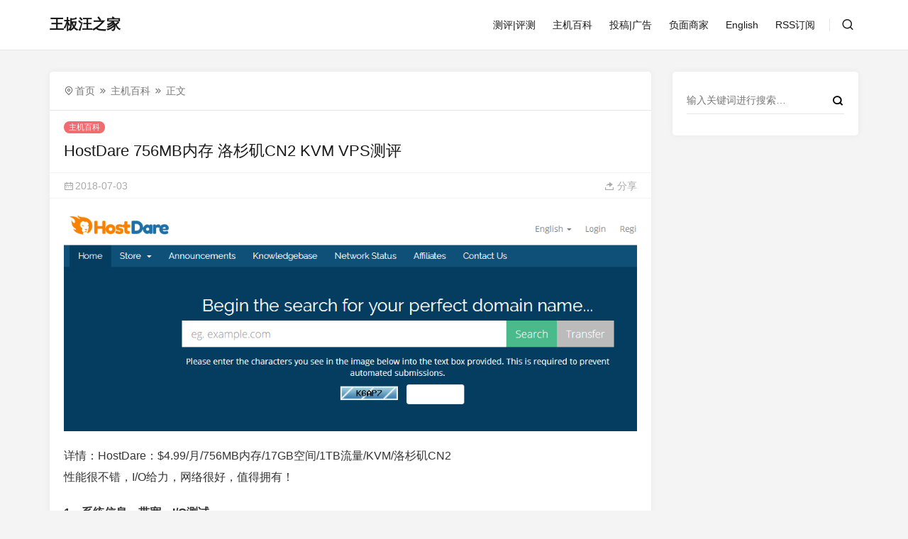

--- FILE ---
content_type: text/html; charset=UTF-8
request_url: https://reaff.com/881.html
body_size: 7878
content:
<!doctype html>
<html style="--accent-color:#f16b6f;" lang="zh-Hans">
<head>
<meta charset="UTF-8">
<meta name="viewport" content="width=device-width, initial-scale=1, user-scalable=no">
<title>HostDare 756MB内存 洛杉矶CN2 KVM VPS测评 &#8211; 王板汪之家</title>
<meta name='robots' content='max-image-preview:large' />
	<style>img:is([sizes="auto" i], [sizes^="auto," i]) { contain-intrinsic-size: 3000px 1500px }</style>
	<link rel='dns-prefetch' href='//cdnjs.cloudflare.com' />
<style id='classic-theme-styles-inline-css' type='text/css'>
/*! This file is auto-generated */
.wp-block-button__link{color:#fff;background-color:#32373c;border-radius:9999px;box-shadow:none;text-decoration:none;padding:calc(.667em + 2px) calc(1.333em + 2px);font-size:1.125em}.wp-block-file__button{background:#32373c;color:#fff;text-decoration:none}
</style>
<style id='global-styles-inline-css' type='text/css'>
:root{--wp--preset--aspect-ratio--square: 1;--wp--preset--aspect-ratio--4-3: 4/3;--wp--preset--aspect-ratio--3-4: 3/4;--wp--preset--aspect-ratio--3-2: 3/2;--wp--preset--aspect-ratio--2-3: 2/3;--wp--preset--aspect-ratio--16-9: 16/9;--wp--preset--aspect-ratio--9-16: 9/16;--wp--preset--color--black: #000000;--wp--preset--color--cyan-bluish-gray: #abb8c3;--wp--preset--color--white: #ffffff;--wp--preset--color--pale-pink: #f78da7;--wp--preset--color--vivid-red: #cf2e2e;--wp--preset--color--luminous-vivid-orange: #ff6900;--wp--preset--color--luminous-vivid-amber: #fcb900;--wp--preset--color--light-green-cyan: #7bdcb5;--wp--preset--color--vivid-green-cyan: #00d084;--wp--preset--color--pale-cyan-blue: #8ed1fc;--wp--preset--color--vivid-cyan-blue: #0693e3;--wp--preset--color--vivid-purple: #9b51e0;--wp--preset--gradient--vivid-cyan-blue-to-vivid-purple: linear-gradient(135deg,rgba(6,147,227,1) 0%,rgb(155,81,224) 100%);--wp--preset--gradient--light-green-cyan-to-vivid-green-cyan: linear-gradient(135deg,rgb(122,220,180) 0%,rgb(0,208,130) 100%);--wp--preset--gradient--luminous-vivid-amber-to-luminous-vivid-orange: linear-gradient(135deg,rgba(252,185,0,1) 0%,rgba(255,105,0,1) 100%);--wp--preset--gradient--luminous-vivid-orange-to-vivid-red: linear-gradient(135deg,rgba(255,105,0,1) 0%,rgb(207,46,46) 100%);--wp--preset--gradient--very-light-gray-to-cyan-bluish-gray: linear-gradient(135deg,rgb(238,238,238) 0%,rgb(169,184,195) 100%);--wp--preset--gradient--cool-to-warm-spectrum: linear-gradient(135deg,rgb(74,234,220) 0%,rgb(151,120,209) 20%,rgb(207,42,186) 40%,rgb(238,44,130) 60%,rgb(251,105,98) 80%,rgb(254,248,76) 100%);--wp--preset--gradient--blush-light-purple: linear-gradient(135deg,rgb(255,206,236) 0%,rgb(152,150,240) 100%);--wp--preset--gradient--blush-bordeaux: linear-gradient(135deg,rgb(254,205,165) 0%,rgb(254,45,45) 50%,rgb(107,0,62) 100%);--wp--preset--gradient--luminous-dusk: linear-gradient(135deg,rgb(255,203,112) 0%,rgb(199,81,192) 50%,rgb(65,88,208) 100%);--wp--preset--gradient--pale-ocean: linear-gradient(135deg,rgb(255,245,203) 0%,rgb(182,227,212) 50%,rgb(51,167,181) 100%);--wp--preset--gradient--electric-grass: linear-gradient(135deg,rgb(202,248,128) 0%,rgb(113,206,126) 100%);--wp--preset--gradient--midnight: linear-gradient(135deg,rgb(2,3,129) 0%,rgb(40,116,252) 100%);--wp--preset--font-size--small: 13px;--wp--preset--font-size--medium: 20px;--wp--preset--font-size--large: 36px;--wp--preset--font-size--x-large: 42px;--wp--preset--spacing--20: 0.44rem;--wp--preset--spacing--30: 0.67rem;--wp--preset--spacing--40: 1rem;--wp--preset--spacing--50: 1.5rem;--wp--preset--spacing--60: 2.25rem;--wp--preset--spacing--70: 3.38rem;--wp--preset--spacing--80: 5.06rem;--wp--preset--shadow--natural: 6px 6px 9px rgba(0, 0, 0, 0.2);--wp--preset--shadow--deep: 12px 12px 50px rgba(0, 0, 0, 0.4);--wp--preset--shadow--sharp: 6px 6px 0px rgba(0, 0, 0, 0.2);--wp--preset--shadow--outlined: 6px 6px 0px -3px rgba(255, 255, 255, 1), 6px 6px rgba(0, 0, 0, 1);--wp--preset--shadow--crisp: 6px 6px 0px rgba(0, 0, 0, 1);}:where(.is-layout-flex){gap: 0.5em;}:where(.is-layout-grid){gap: 0.5em;}body .is-layout-flex{display: flex;}.is-layout-flex{flex-wrap: wrap;align-items: center;}.is-layout-flex > :is(*, div){margin: 0;}body .is-layout-grid{display: grid;}.is-layout-grid > :is(*, div){margin: 0;}:where(.wp-block-columns.is-layout-flex){gap: 2em;}:where(.wp-block-columns.is-layout-grid){gap: 2em;}:where(.wp-block-post-template.is-layout-flex){gap: 1.25em;}:where(.wp-block-post-template.is-layout-grid){gap: 1.25em;}.has-black-color{color: var(--wp--preset--color--black) !important;}.has-cyan-bluish-gray-color{color: var(--wp--preset--color--cyan-bluish-gray) !important;}.has-white-color{color: var(--wp--preset--color--white) !important;}.has-pale-pink-color{color: var(--wp--preset--color--pale-pink) !important;}.has-vivid-red-color{color: var(--wp--preset--color--vivid-red) !important;}.has-luminous-vivid-orange-color{color: var(--wp--preset--color--luminous-vivid-orange) !important;}.has-luminous-vivid-amber-color{color: var(--wp--preset--color--luminous-vivid-amber) !important;}.has-light-green-cyan-color{color: var(--wp--preset--color--light-green-cyan) !important;}.has-vivid-green-cyan-color{color: var(--wp--preset--color--vivid-green-cyan) !important;}.has-pale-cyan-blue-color{color: var(--wp--preset--color--pale-cyan-blue) !important;}.has-vivid-cyan-blue-color{color: var(--wp--preset--color--vivid-cyan-blue) !important;}.has-vivid-purple-color{color: var(--wp--preset--color--vivid-purple) !important;}.has-black-background-color{background-color: var(--wp--preset--color--black) !important;}.has-cyan-bluish-gray-background-color{background-color: var(--wp--preset--color--cyan-bluish-gray) !important;}.has-white-background-color{background-color: var(--wp--preset--color--white) !important;}.has-pale-pink-background-color{background-color: var(--wp--preset--color--pale-pink) !important;}.has-vivid-red-background-color{background-color: var(--wp--preset--color--vivid-red) !important;}.has-luminous-vivid-orange-background-color{background-color: var(--wp--preset--color--luminous-vivid-orange) !important;}.has-luminous-vivid-amber-background-color{background-color: var(--wp--preset--color--luminous-vivid-amber) !important;}.has-light-green-cyan-background-color{background-color: var(--wp--preset--color--light-green-cyan) !important;}.has-vivid-green-cyan-background-color{background-color: var(--wp--preset--color--vivid-green-cyan) !important;}.has-pale-cyan-blue-background-color{background-color: var(--wp--preset--color--pale-cyan-blue) !important;}.has-vivid-cyan-blue-background-color{background-color: var(--wp--preset--color--vivid-cyan-blue) !important;}.has-vivid-purple-background-color{background-color: var(--wp--preset--color--vivid-purple) !important;}.has-black-border-color{border-color: var(--wp--preset--color--black) !important;}.has-cyan-bluish-gray-border-color{border-color: var(--wp--preset--color--cyan-bluish-gray) !important;}.has-white-border-color{border-color: var(--wp--preset--color--white) !important;}.has-pale-pink-border-color{border-color: var(--wp--preset--color--pale-pink) !important;}.has-vivid-red-border-color{border-color: var(--wp--preset--color--vivid-red) !important;}.has-luminous-vivid-orange-border-color{border-color: var(--wp--preset--color--luminous-vivid-orange) !important;}.has-luminous-vivid-amber-border-color{border-color: var(--wp--preset--color--luminous-vivid-amber) !important;}.has-light-green-cyan-border-color{border-color: var(--wp--preset--color--light-green-cyan) !important;}.has-vivid-green-cyan-border-color{border-color: var(--wp--preset--color--vivid-green-cyan) !important;}.has-pale-cyan-blue-border-color{border-color: var(--wp--preset--color--pale-cyan-blue) !important;}.has-vivid-cyan-blue-border-color{border-color: var(--wp--preset--color--vivid-cyan-blue) !important;}.has-vivid-purple-border-color{border-color: var(--wp--preset--color--vivid-purple) !important;}.has-vivid-cyan-blue-to-vivid-purple-gradient-background{background: var(--wp--preset--gradient--vivid-cyan-blue-to-vivid-purple) !important;}.has-light-green-cyan-to-vivid-green-cyan-gradient-background{background: var(--wp--preset--gradient--light-green-cyan-to-vivid-green-cyan) !important;}.has-luminous-vivid-amber-to-luminous-vivid-orange-gradient-background{background: var(--wp--preset--gradient--luminous-vivid-amber-to-luminous-vivid-orange) !important;}.has-luminous-vivid-orange-to-vivid-red-gradient-background{background: var(--wp--preset--gradient--luminous-vivid-orange-to-vivid-red) !important;}.has-very-light-gray-to-cyan-bluish-gray-gradient-background{background: var(--wp--preset--gradient--very-light-gray-to-cyan-bluish-gray) !important;}.has-cool-to-warm-spectrum-gradient-background{background: var(--wp--preset--gradient--cool-to-warm-spectrum) !important;}.has-blush-light-purple-gradient-background{background: var(--wp--preset--gradient--blush-light-purple) !important;}.has-blush-bordeaux-gradient-background{background: var(--wp--preset--gradient--blush-bordeaux) !important;}.has-luminous-dusk-gradient-background{background: var(--wp--preset--gradient--luminous-dusk) !important;}.has-pale-ocean-gradient-background{background: var(--wp--preset--gradient--pale-ocean) !important;}.has-electric-grass-gradient-background{background: var(--wp--preset--gradient--electric-grass) !important;}.has-midnight-gradient-background{background: var(--wp--preset--gradient--midnight) !important;}.has-small-font-size{font-size: var(--wp--preset--font-size--small) !important;}.has-medium-font-size{font-size: var(--wp--preset--font-size--medium) !important;}.has-large-font-size{font-size: var(--wp--preset--font-size--large) !important;}.has-x-large-font-size{font-size: var(--wp--preset--font-size--x-large) !important;}
:where(.wp-block-post-template.is-layout-flex){gap: 1.25em;}:where(.wp-block-post-template.is-layout-grid){gap: 1.25em;}
:where(.wp-block-columns.is-layout-flex){gap: 2em;}:where(.wp-block-columns.is-layout-grid){gap: 2em;}
:root :where(.wp-block-pullquote){font-size: 1.5em;line-height: 1.6;}
</style>
<link rel='stylesheet' id='remixicon-css' href='https://cdnjs.cloudflare.com/ajax/libs/remixicon/4.2.0/remixicon.min.css?ver=6.8.3' type='text/css' media='all' />
<link rel='stylesheet' id='fancybox-css' href='https://cdnjs.cloudflare.com/ajax/libs/fancybox/3.5.7/jquery.fancybox.min.css?ver=6.8.3' type='text/css' media='all' />
<link rel='stylesheet' id='autumn-css' href='https://reaff.com/wp-content/themes/Autumn-Pro/static/css/style-6.4.css?ver=6.4' type='text/css' media='all' />
<script type="text/javascript" src="https://reaff.com/wp-includes/js/jquery/jquery.min.js?ver=3.7.1" id="jquery-core-js"></script>
<script type="text/javascript" src="https://reaff.com/wp-includes/js/jquery/jquery-migrate.min.js?ver=3.4.1" id="jquery-migrate-js"></script>
<script type="text/javascript" src="https://cdnjs.cloudflare.com/ajax/libs/fancybox/3.5.7/jquery.fancybox.min.js?ver=6.8.3" id="fancybox-js"></script>
<script type="text/javascript" src="https://cdnjs.cloudflare.com/ajax/libs/lazysizes/5.3.2/lazysizes.min.js?ver=6.8.3" id="lazysizes-js"></script>
<script type="text/javascript" src="https://cdnjs.cloudflare.com/ajax/libs/lazysizes/5.3.2/plugins/unveilhooks/ls.unveilhooks.min.js?ver=6.8.3" id="unveilhooks-js"></script>
<script type="text/javascript" src="https://reaff.com/wp-content/themes/Autumn-Pro/static/js/theia-sticky-sidebar.js?ver=1.7" id="sticky-sidebar-js"></script>
<script type="text/javascript" id="autumn-js-before">
/* <![CDATA[ */
var ajaxurl	= "https://reaff.com/wp-admin/admin-ajax.php";
/* ]]> */
</script>
<script type="text/javascript" src="https://reaff.com/wp-content/themes/Autumn-Pro/static/js/script-6.4.js?ver=6.4" id="autumn-js"></script>
<script type="text/javascript" src="https://cdnjs.cloudflare.com/ajax/libs/qrcodejs/1.0.0/qrcode.min.js?ver=6.8.3" id="qrcodejs-js"></script>
<link rel="https://api.w.org/" href="https://reaff.com/wp-json/" /><link rel="alternate" title="JSON" type="application/json" href="https://reaff.com/wp-json/wp/v2/posts/881" /><link rel="EditURI" type="application/rsd+xml" title="RSD" href="https://reaff.com/xmlrpc.php?rsd" />
<meta name="generator" content="WordPress 6.8.3" />
<link rel="canonical" href="https://reaff.com/881.html" />
<link rel='shortlink' href='https://reaff.com/?p=881' />
<link rel="alternate" title="oEmbed (JSON)" type="application/json+oembed" href="https://reaff.com/wp-json/oembed/1.0/embed?url=https%3A%2F%2Freaff.com%2F881.html" />
<link rel="alternate" title="oEmbed (XML)" type="text/xml+oembed" href="https://reaff.com/wp-json/oembed/1.0/embed?url=https%3A%2F%2Freaff.com%2F881.html&#038;format=xml" />
<link rel="shortcut icon" href=https://reaff.com/wp-content/themes/Autumn-Pro/static/images/favicon.ico" />
<link rel="icon" href="https://reaff.com/wp-content/uploads/2017/11/cropped-3-3-32x32.png" sizes="32x32" />
<link rel="icon" href="https://reaff.com/wp-content/uploads/2017/11/cropped-3-3-192x192.png" sizes="192x192" />
<link rel="apple-touch-icon" href="https://reaff.com/wp-content/uploads/2017/11/cropped-3-3-180x180.png" />
<meta name="msapplication-TileImage" content="https://reaff.com/wp-content/uploads/2017/11/cropped-3-3-270x270.png" />
</head>
<body id="body" class="wp-singular post-template-default single single-post postid-881 single-format-standard wp-theme-Autumn-Pro">
<script type="text/javascript">
init_color_scheme(false);
</script>
<div class="site">
	<header class="site-header">
		<div class="container">
			<div class="navbar">
				<div class="branding-within">
										<a class="logo text" href="https://reaff.com" rel="home">王板汪之家</a>
									</div>
				<nav class="main-menu hidden-xs hidden-sm hidden-md">
				<ul id="menu-primary" class="nav-list u-plain-list">
				<li id="menu-item-4829" class="menu-item menu-item-type-taxonomy menu-item-object-category menu-item-4829"><a href="https://reaff.com/category/csrjjc">测评|评测</a></li>
<li id="menu-item-4827" class="menu-item menu-item-type-taxonomy menu-item-object-category current-post-ancestor current-menu-parent current-post-parent menu-item-4827"><a href="https://reaff.com/category/zhujiwiki">主机百科</a></li>
<li id="menu-item-8962" class="menu-item menu-item-type-post_type menu-item-object-post menu-item-8962"><a href="https://reaff.com/8961.html">投稿|广告</a></li>
<li id="menu-item-4830" class="menu-item menu-item-type-taxonomy menu-item-object-category menu-item-4830"><a href="https://reaff.com/category/fmsj">负面商家</a></li>
<li id="menu-item-8091" class="menu-item menu-item-type-custom menu-item-object-custom menu-item-8091"><a href="https://translate.google.com/translate?act=url&#038;hl=zh-CN&#038;ie=UTF8&#038;prev=_t&#038;sl=zh-CN&#038;tl=en&#038;u=https://reaff.com">English</a></li>
<li id="menu-item-3212" class="menu-item menu-item-type-custom menu-item-object-custom menu-item-3212"><a href="https://reaff.com/feed">RSS订阅</a></li>
				</ul>
				</nav>

				<div class="sep sep-right"></div>

				
				<div class="navbar-button">
					<a href="javascript:;" class="show-modal search-button" data-target='.search-box'><i class="ri-search-line"></i></a>				</div>
				
				<div class="hamburger menu-toggle-wrapper">
					<div class="menu-toggle">
						<span></span>
						<span></span>
						<span></span>
					</div>
				</div>

			</div>
		</div>
	</header>



<div class="site-content container">
	<div class="row">
				
		<div class="col-lg-9">
			<div class="content-area">
				<main class="site-main">
				<article class="type-post post">

				<div class="term-bar breadcrumbs">
					<div class="term-info">
						<ul class="breadcrumb"><li><a href="https://reaff.com">首页</a></li>
<li><a href="https://reaff.com/category/zhujiwiki">主机百科</a></li>
<li>正文</li></ul>					</div>
				</div>

				<header class="entry-header">
					<div class="entry-category"><a href="https://reaff.com/category/zhujiwiki" rel="category tag">主机百科</a></div>
					<h1 class="entry-title">HostDare 756MB内存 洛杉矶CN2 KVM VPS测评</h1>
				</header>
				<div class="entry-action">
					<div>
						<a class="view" href="https://reaff.com/881.html"><i class="ri-icon ri-calendar-2-line"></i><span class="count">2018-07-03</span></a>
																							</div>
					<a href="javascript:;" class="show-modal share-button" data-target='.share-box'><i class="ri-share-forward-2-fill"></i><span> 分享</span></a>				</div>
				<div class="entry-wrapper">
					<div class="entry-content u-clearfix">

											<p><img decoding="async" src="https://i.loli.net/2018/07/03/5b3aaa6e41b47.png" /></p>
<p>详情：HostDare：$4.99/月/756MB内存/17GB空间/1TB流量/KVM/洛杉矶CN2<br />
性能很不错，I/O给力，网络很好，值得拥有！</p>
<p><strong>1、系统信息、带宽、I/O测试</strong></p>
<pre><code>CPU model            : QEMU Virtual CPU version 2.5+
Number of cores      : 1
CPU frequency        : 2999.998 MHz
Total size of Disk   : 16.0 GB (1.0 GB Used)
Total amount of Mem  : 740 MB (54 MB Used)
Total amount of Swap : 766 MB (0 MB Used)
System uptime        : 0 days, 9 hour 12 min
Load average         : 0.00, 0.01, 0.05
OS                   : CentOS 7.3.1611
Arch                 : x86_64 (64 Bit)
Kernel               : 3.10.0-514.el7.x86_64
----------------------------------------------------------------------
I/O speed(1st run)   : 105 MB/s
I/O speed(2nd run)   : 105 MB/s
I/O speed(3rd run)   : 105 MB/s
Average I/O speed    : 105.0 MB/s
----------------------------------------------------------------------
Node Name                       IPv4 address            Download Speed
CacheFly                        205.234.175.175         9.12MB/s      
Linode, Tokyo, JP               106.187.96.148          8.30MB/s      
Linode, Singapore, SG           139.162.23.4            6.85MB/s      
Linode, London, UK              176.58.107.39           5.68MB/s      
Linode, Frankfurt, DE           139.162.130.8           6.38MB/s      
Linode, Fremont, CA             50.116.14.9             9.10MB/s      
Softlayer, Dallas, TX           173.192.68.18           8.68MB/s      
Softlayer, Seattle, WA          67.228.112.250          8.92MB/s      
Softlayer, Frankfurt, DE        159.122.69.4            7.31MB/s      
Softlayer, Singapore, SG        119.81.28.170           6.68MB/s      
Softlayer, HongKong, CN         119.81.130.170          7.14MB/s
</code></pre>
<p><strong>2、上传/下载带宽测试</strong></p>
<pre><code>Retrieving speedtest.net server list...
Selecting best server based on ping...
Hosted by Interoute VDC (Los Angeles, CA) [0.74 km]: 2.684 ms
Testing download speed...............................
Download: 76.35 Mbit/s
Testing upload speed.................................
Upload: 73.55 Mbit/s</code></pre>
					
					</div>

					<div class="entry-tags">
						标签：<a href="https://reaff.com/tag/756mb%e5%86%85%e5%ad%98" rel="tag">756MB内存</a> · <a href="https://reaff.com/tag/cn2" rel="tag">CN2</a> · <a href="https://reaff.com/tag/hostdare" rel="tag">HostDare</a> · <a href="https://reaff.com/tag/%e6%b4%9b%e6%9d%89%e7%9f%b6" rel="tag">洛杉矶</a> · <a href="https://reaff.com/tag/%e6%b5%8b%e8%af%84" rel="tag">测评</a>					</div>

					<div class="modal-buttons"><a href="javascript:;" class="show-modal modal-button share-button" data-target='.share-box'><i class="ri-share-forward-2-fill"></i><span> 分享</span></a></div>
				</div>
				</article>

				<div class="entry-navigation">
	
						
		<div class="nav previous">
			<img class="lazyload" data-srcset="https://reaff.com/i/large/87c01ec7gy1fsv4y2s03oj20jw0dnq8x.jpg">
			<span>上一篇</span>
			<h4 class="entry-title">这次评测的是新加坡的Vultr|上次站里有篇文章是日本节点的测评|大家可以去看一下</h4>
			<a class="u-permalink" href="https://reaff.com/856.html"></a>
		</div>
		
			<div class="nav next">
			<img class="lazyload" data-srcset="https://i.loli.net/2018/07/03/5b3aaab20d639.png">
			<span>下一篇</span>
			<h4 class="entry-title">80host|2499元|L5630*2|32GB内存|120GB SSD硬盘|不限流量|1Gbps|香港</h4>
			<a class="u-permalink" href="https://reaff.com/883.html"></a>
		</div>
		</div><div class="related-post rownone">
	<h3 class="section-title"><span>相关推荐</span></h3>
			<article class="post-list">
	<div class="post-wrapper">
		<div class="entry-media fit">
			<div class="placeholder">
				<a href="https://reaff.com/6029.html">
				<img class="lazyload" data-srcset="https://reaff.com/i/large/007rAy9hgy1fzs9y1go8ij30w10i875z.jpg" alt="百兆口的|HostDare|$32|756MB内存|35GB空间|1TB流量|KVM|洛杉矶CN2">
				</a>
			</div>
		</div>
		<div class="entry-wrapper">
			<header class="entry-header">
			<div class="entry-meta">
				<span class="meta-category">
					<a href="https://reaff.com/category/zhujiwiki" rel="category tag">主机百科</a>				</span>
				<span class="meta-time">
					2019-02-02				</span>
			</div>
			<h2 class="entry-title"><a href="https://reaff.com/6029.html" rel="bookmark">百兆口的|HostDare|$32|756MB内存|35GB空间|1TB流量|KVM|洛杉矶CN2</a></h2>
			</header>
			<div class="entry-excerpt u-text-format">
				<p>HostDare,介绍过多次，客服态度很好，洛杉矶VPS现在位于cera，电信、联通直连，国内速度优秀。现在春 &#8230;</p>
			</div>
		</div>
	</div>
	</article>
		<article class="post-list">
	<div class="post-wrapper">
		<div class="entry-media fit">
			<div class="placeholder">
				<a href="https://reaff.com/895.html">
				<img class="lazyload" data-srcset="https://i.loli.net/2018/07/03/5b3aaa6e41b47.png" alt="HostDare KVMCN2优惠码更新|34.49美元|756MB内存|17GB HDD|1000GB流量|80Mbps|KVM|洛杉矶CN2与联通移动直连|支持支付宝微信支付">
				</a>
			</div>
		</div>
		<div class="entry-wrapper">
			<header class="entry-header">
			<div class="entry-meta">
				<span class="meta-category">
					<a href="https://reaff.com/category/zhujiwiki" rel="category tag">主机百科</a>				</span>
				<span class="meta-time">
					2018-07-03				</span>
			</div>
			<h2 class="entry-title"><a href="https://reaff.com/895.html" rel="bookmark">HostDare KVMCN2优惠码更新|34.49美元|756MB内存|17GB HDD|1000GB流量|80Mbps|KVM|洛杉矶CN2与联通移动直连|支持支付宝微信支付</a></h2>
			</header>
			<div class="entry-excerpt u-text-format">
				<p>HostDare，我相信大家闭着眼睛都能背的出来这家是干啥的了，我也懒得多说什么了。这次他们发来了在CNSer &#8230;</p>
			</div>
		</div>
	</div>
	</article>
		<article class="post-list">
	<div class="post-wrapper">
		<div class="entry-media fit">
			<div class="placeholder">
				<a href="https://reaff.com/7342.html">
				<img class="lazyload" data-srcset="https://reaff.com/i/36906e7f825788dd581d421c3c58fd32.png" alt="新商家慎重|椰汁主机便宜美国VPS测评|最低7元|起|洛杉矶QN机房|CN2 GT线路|3G防御秒解">
				</a>
			</div>
		</div>
		<div class="entry-wrapper">
			<header class="entry-header">
			<div class="entry-meta">
				<span class="meta-category">
					<a href="https://reaff.com/category/zhujiwiki" rel="category tag">主机百科</a>				</span>
				<span class="meta-time">
					2020-02-23				</span>
			</div>
			<h2 class="entry-title"><a href="https://reaff.com/7342.html" rel="bookmark">新商家慎重|椰汁主机便宜美国VPS测评|最低7元|起|洛杉矶QN机房|CN2 GT线路|3G防御秒解</a></h2>
			</header>
			<div class="entry-excerpt u-text-format">
				<p>椰汁主机来自国人的商家，成立于2019年，商家#自称#有近一年的运行历史了，蜗牛789是首次投稿，所以上车体验 &#8230;</p>
			</div>
		</div>
	</div>
	</article>
		<article class="post-list">
	<div class="post-wrapper">
		<div class="entry-media fit">
			<div class="placeholder">
				<a href="https://reaff.com/6362.html">
				<img class="lazyload" data-srcset="https://reaff.com/i/large/007rAy9hgy1g1rgclim0vj30d0056dik.jpg" alt="还行|HostDare|洛杉矶CN2 GT|75折|3.99美元起">
				</a>
			</div>
		</div>
		<div class="entry-wrapper">
			<header class="entry-header">
			<div class="entry-meta">
				<span class="meta-category">
					<a href="https://reaff.com/category/zhujiwiki" rel="category tag">主机百科</a>				</span>
				<span class="meta-time">
					2019-04-05				</span>
			</div>
			<h2 class="entry-title"><a href="https://reaff.com/6362.html" rel="bookmark">还行|HostDare|洛杉矶CN2 GT|75折|3.99美元起</a></h2>
			</header>
			<div class="entry-excerpt u-text-format">
				<p>官网地址：http://hostdare.com/ HostDare成立于2015年，主要提供基于KVM和Op &#8230;</p>
			</div>
		</div>
	</div>
	</article>
	</div>
				</main>
			</div>
		</div>

		<div class="col-lg-3  ">
<aside class="widget-area">

	<!--作者模块开始-->
		<!--作者模块结束-->

	<section class="widget widget_search"><form role="search" method="get" class="search-form" action="https://reaff.com/">
	<div class="search-form-inner">
		<input type="search" value="" name="s" placeholder="输入关键词进行搜索…" />
		<button type="submit"><i class="ri-search-line"></i></button>
	</div>
</form>

</section></aside>
</div>	</div>
</div>

<div class="off-canvas">
	
	<div class="close">
		<i class="ri-close-line"></i>
	</div>
</div>
<footer class="site-footer" >




</footer>
</div>

<!--禁止选中-->
<script type="text/javascript">
</script>

<div class="slide-bar">
	</div>

<script type="speculationrules">
{"prefetch":[{"source":"document","where":{"and":[{"href_matches":"\/*"},{"not":{"href_matches":["\/wp-*.php","\/wp-admin\/*","\/wp-content\/uploads\/*","\/wp-content\/*","\/wp-content\/plugins\/*","\/wp-content\/themes\/Autumn-Pro\/*","\/*\\?(.+)"]}},{"not":{"selector_matches":"a[rel~=\"nofollow\"]"}},{"not":{"selector_matches":".no-prefetch, .no-prefetch a"}}]},"eagerness":"conservative"}]}
</script>
<script type="text/javascript" src="https://reaff.com/wp-includes/js/clipboard.min.js?ver=2.0.11" id="clipboard-js"></script>
<script type="text/javascript" src="https://cdnjs.cloudflare.com/ajax/libs/SlickNav/1.0.10/jquery.slicknav.min.js?ver=1.0.10" id="slicknav-js"></script>
<script type="text/javascript" src="https://cdnjs.cloudflare.com/ajax/libs/OwlCarousel2/2.3.4/owl.carousel.min.js?ver=2.3.4" id="owl-js"></script>
<div class="modal-overlay hidden"></div>
<div class="modal-close hidden"><i class="ri-close-line"></i></div>
<div class="search-box hidden"><h6>搜索</h6><form method="get" action="https://reaff.com"><input name="s" type="search" placeholder="输入关键词进行搜索…" autocomplete="off" required="required" class="search-input" /><button type="submit"><i class="ri-search-line"></i></button></form><p class="search-history hidden"></p></div>
<div class="share-box hidden"><img src="https://i.loli.net/2018/07/03/5b3aaa6e41b47.png" class="share-box-thumbnail" /><h6 class="share-box-title">HostDare 756MB内存 洛杉矶CN2 KVM VPS测评</h6><div class="share-box-icons"><span>分享到：</span><a target="_blank" href="https://service.weibo.com/share/share.php?url=https%3A%2F%2Freaff.com%2F881.html"><i class="ri-weibo-fill"></i></a><a target="_blank" href="https://connect.qq.com/widget/shareqq/index.html?url=https%3A%2F%2Freaff.com%2F881.html&amp;title=HostDare+756MB%E5%86%85%E5%AD%98+%E6%B4%9B%E6%9D%89%E7%9F%B6CN2+KVM+VPS%E6%B5%8B%E8%AF%84"><i class="ri-qq-fill"></i></a><a href="javascript:;" class="weixin-share-button"><i class="ri-wechat-fill"></i></a></div><div class="hidden share-box-qrcode qrcode" data-text='https://reaff.com/881.html'></div>
<div class="share-box-copy"><input type="text" value="https://reaff.com/881.html" /><button class="clipboard-btn" data-clipboard-text='https://reaff.com/881.html'><i class="ri-file-copy-fill"></i><span> 复制链接</span></button></div></div>

</body>
</html>